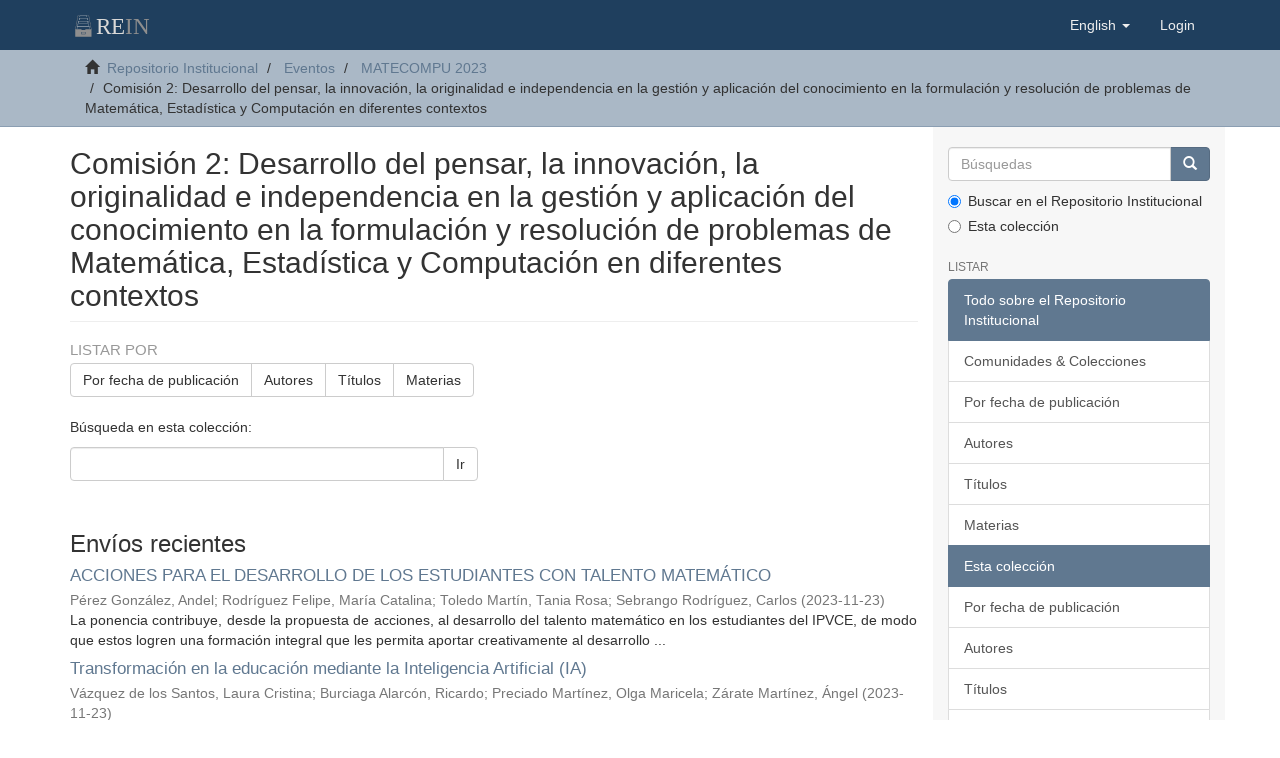

--- FILE ---
content_type: text/html;charset=utf-8
request_url: https://rein.umcc.cu/handle/123456789/2333;jsessionid=EB78B4F36056D622EFB7D1C7F4D8F4AE
body_size: 4744
content:
<!DOCTYPE html>
            <!--[if lt IE 7]> <html class="no-js lt-ie9 lt-ie8 lt-ie7" lang="en"> <![endif]-->
            <!--[if IE 7]>    <html class="no-js lt-ie9 lt-ie8" lang="en"> <![endif]-->
            <!--[if IE 8]>    <html class="no-js lt-ie9" lang="en"> <![endif]-->
            <!--[if gt IE 8]><!--> <html class="no-js" lang="en"> <!--<![endif]-->
            <head><META http-equiv="Content-Type" content="text/html; charset=UTF-8">
<meta content="text/html; charset=UTF-8" http-equiv="Content-Type">
<meta content="IE=edge,chrome=1" http-equiv="X-UA-Compatible">
<meta content="width=device-width,initial-scale=1" name="viewport">
<link rel="shortcut icon" href="/themes/Mirage2/images/favicon.ico">
<link rel="apple-touch-icon" href="/themes/Mirage2/images/apple-touch-icon.png">
<meta name="Generator" content="DSpace 6.4-SNAPSHOT">
<link href="/themes/Mirage2/styles/main.css" rel="stylesheet">
<link type="application/rss+xml" rel="alternate" href="/feed/rss_1.0/123456789/2333">
<link type="application/rss+xml" rel="alternate" href="/feed/rss_2.0/123456789/2333">
<link type="application/atom+xml" rel="alternate" href="/feed/atom_1.0/123456789/2333">
<link type="application/opensearchdescription+xml" rel="search" href="http://10.34.8.37:80/open-search/description.xml" title="DSpace">
<script>
                //Clear default text of empty text areas on focus
                function tFocus(element)
                {
                if (element.value == ' '){element.value='';}
                }
                //Clear default text of empty text areas on submit
                function tSubmit(form)
                {
                var defaultedElements = document.getElementsByTagName("textarea");
                for (var i=0; i != defaultedElements.length; i++){
                if (defaultedElements[i].value == ' '){
                defaultedElements[i].value='';}}
                }
                //Disable pressing 'enter' key to submit a form (otherwise pressing 'enter' causes a submission to start over)
                function disableEnterKey(e)
                {
                var key;

                if(window.event)
                key = window.event.keyCode;     //Internet Explorer
                else
                key = e.which;     //Firefox and Netscape

                if(key == 13)  //if "Enter" pressed, then disable!
                return false;
                else
                return true;
                }
            </script><!--[if lt IE 9]>
                <script src="/themes/Mirage2/vendor/html5shiv/dist/html5shiv.js"> </script>
                <script src="/themes/Mirage2/vendor/respond/dest/respond.min.js"> </script>
                <![endif]--><script src="/themes/Mirage2/vendor/modernizr/modernizr.js"> </script>
<title>Comisi&oacute;n 2: Desarrollo del pensar, la innovaci&oacute;n, la originalidad e independencia en la gesti&oacute;n y aplicaci&oacute;n del conocimiento en la formulaci&oacute;n y resoluci&oacute;n de problemas de Matem&aacute;tica, Estad&iacute;stica y Computaci&oacute;n en diferentes contextos</title>
</head><body>
<header>
<div role="navigation" class="navbar navbar-default navbar-static-top">
<div class="container">
<div class="navbar-header">
<button data-toggle="offcanvas" class="navbar-toggle" type="button"><span class="sr-only">Cambiar navegaci&oacute;n</span><span class="icon-bar"></span><span class="icon-bar"></span><span class="icon-bar"></span></button><a class="navbar-brand" href="/"><img src="/themes/Mirage2/images/DSpace-logo-line.svg"></a>
<div class="navbar-header pull-right visible-xs hidden-sm hidden-md hidden-lg">
<ul class="nav nav-pills pull-left ">
<li class="dropdown" id="ds-language-selection-xs">
<button data-toggle="dropdown" class="dropdown-toggle navbar-toggle navbar-link" role="button" href="#" id="language-dropdown-toggle-xs"><b aria-hidden="true" class="visible-xs glyphicon glyphicon-globe"></b></button>
<ul data-no-collapse="true" aria-labelledby="language-dropdown-toggle-xs" role="menu" class="dropdown-menu pull-right">
<li role="presentation">
<a href="http://10.34.8.37:80/handle/123456789/2333?locale-attribute=es">espa&ntilde;ol</a>
</li>
<li role="presentation" class="disabled">
<a href="http://10.34.8.37:80/handle/123456789/2333?locale-attribute=en">English</a>
</li>
<li role="presentation">
<a href="http://10.34.8.37:80/handle/123456789/2333?locale-attribute=de">Deutsch</a>
</li>
</ul>
</li>
<li>
<form method="get" action="/login" style="display: inline">
<button class="navbar-toggle navbar-link"><b aria-hidden="true" class="visible-xs glyphicon glyphicon-user"></b></button>
</form>
</li>
</ul>
</div>
</div>
<div class="navbar-header pull-right hidden-xs">
<ul class="nav navbar-nav pull-left">
<li class="dropdown" id="ds-language-selection">
<a data-toggle="dropdown" class="dropdown-toggle" role="button" href="#" id="language-dropdown-toggle"><span class="hidden-xs">English&nbsp;<b class="caret"></b></span></a>
<ul data-no-collapse="true" aria-labelledby="language-dropdown-toggle" role="menu" class="dropdown-menu pull-right">
<li role="presentation">
<a href="?locale-attribute=es">espa&ntilde;ol</a>
</li>
<li role="presentation" class="disabled">
<a href="?locale-attribute=en">English</a>
</li>
<li role="presentation">
<a href="?locale-attribute=de">Deutsch</a>
</li>
</ul>
</li>
</ul>
<ul class="nav navbar-nav pull-left">
<li>
<a href="/login"><span class="hidden-xs">Login</span></a>
</li>
</ul>
<button type="button" class="navbar-toggle visible-sm" data-toggle="offcanvas"><span class="sr-only">Cambiar navegaci&oacute;n</span><span class="icon-bar"></span><span class="icon-bar"></span><span class="icon-bar"></span></button>
</div>
</div>
</div>
</header>
<div class="trail-wrapper hidden-print">
<div class="container">
<div class="row">
<div class="col-xs-12">
<div class="breadcrumb dropdown visible-xs">
<a data-toggle="dropdown" class="dropdown-toggle" role="button" href="#" id="trail-dropdown-toggle">Comisi&oacute;n 2: Desarrollo del pensar, la innovaci&oacute;n, la originalidad e independencia en la gesti&oacute;n y aplicaci&oacute;n del conocimiento en la formulaci&oacute;n y resoluci&oacute;n de problemas de Matem&aacute;tica, Estad&iacute;stica y Computaci&oacute;n en diferentes contextos&nbsp;<b class="caret"></b></a>
<ul aria-labelledby="trail-dropdown-toggle" role="menu" class="dropdown-menu">
<li role="presentation">
<a role="menuitem" href="/"><i aria-hidden="true" class="glyphicon glyphicon-home"></i>&nbsp;
                        Repositorio Institucional</a>
</li>
<li role="presentation">
<a role="menuitem" href="/handle/123456789/1968">Eventos</a>
</li>
<li role="presentation">
<a role="menuitem" href="/handle/123456789/2302">MATECOMPU 2023</a>
</li>
<li role="presentation" class="disabled">
<a href="#" role="menuitem">Comisi&oacute;n 2: Desarrollo del pensar, la innovaci&oacute;n, la originalidad e independencia en la gesti&oacute;n y aplicaci&oacute;n del conocimiento en la formulaci&oacute;n y resoluci&oacute;n de problemas de Matem&aacute;tica, Estad&iacute;stica y Computaci&oacute;n en diferentes contextos</a>
</li>
</ul>
</div>
<ul class="breadcrumb hidden-xs">
<li>
<i aria-hidden="true" class="glyphicon glyphicon-home"></i>&nbsp;
            <a href="/">Repositorio Institucional</a>
</li>
<li>
<a href="/handle/123456789/1968">Eventos</a>
</li>
<li>
<a href="/handle/123456789/2302">MATECOMPU 2023</a>
</li>
<li class="active">Comisi&oacute;n 2: Desarrollo del pensar, la innovaci&oacute;n, la originalidad e independencia en la gesti&oacute;n y aplicaci&oacute;n del conocimiento en la formulaci&oacute;n y resoluci&oacute;n de problemas de Matem&aacute;tica, Estad&iacute;stica y Computaci&oacute;n en diferentes contextos</li>
</ul>
</div>
</div>
</div>
</div>
<div class="hidden" id="no-js-warning-wrapper">
<div id="no-js-warning">
<div class="notice failure">JavaScript is disabled for your browser. Some features of this site may not work without it.</div>
</div>
</div>
<div class="container" id="main-container">
<div class="row row-offcanvas row-offcanvas-right">
<div class="horizontal-slider clearfix">
<div class="col-xs-12 col-sm-12 col-md-9 main-content">
<div>
<h2 class="ds-div-head page-header first-page-header">Comisi&oacute;n 2: Desarrollo del pensar, la innovaci&oacute;n, la originalidad e independencia en la gesti&oacute;n y aplicaci&oacute;n del conocimiento en la formulaci&oacute;n y resoluci&oacute;n de problemas de Matem&aacute;tica, Estad&iacute;stica y Computaci&oacute;n en diferentes contextos</h2>
<div id="aspect_artifactbrowser_CollectionViewer_div_collection-home" class="ds-static-div primary repository collection">
<div id="aspect_artifactbrowser_CollectionViewer_div_collection-search-browse" class="ds-static-div secondary search-browse">
<div id="aspect_browseArtifacts_CollectionBrowse_div_collection-browse" class="ds-static-div secondary browse">
<h3 class="ds-div-head">Listar por</h3>
<div id="aspect_browseArtifacts_CollectionBrowse_list_collection-browse" class="ds-static-div collection-browse">
<p class="ds-paragraph  btn-group">
<a href="/handle/123456789/2333/browse?type=dateissued" class=" btn btn-default ">Por fecha de publicaci&oacute;n</a><a href="/handle/123456789/2333/browse?type=author" class=" btn btn-default ">Autores</a><a href="/handle/123456789/2333/browse?type=title" class=" btn btn-default ">T&iacute;tulos</a><a href="/handle/123456789/2333/browse?type=subject" class=" btn btn-default ">Materias</a>
</p>
</div>
</div>
<form id="aspect_discovery_CollectionSearch_div_collection-search" class="ds-interactive-div secondary search" action="/handle/123456789/2333/discover" method="post" onsubmit="javascript:tSubmit(this);">
<p>B&uacute;squeda en esta colecci&oacute;n:</p>
<div class="row">
<div id="aspect_discovery_CollectionSearch_p_search-query" class="col-sm-6">
<p class="input-group">
<input id="aspect_discovery_CollectionSearch_field_query" class="ds-text-field form-control" name="query" type="text" value=""><span class="input-group-btn"><button id="aspect_discovery_CollectionSearch_field_submit" class="ds-button-field btn btn-default" name="submit" type="submit">Ir</button></span>
</p>
</div>
</div>
</form>
</div>
<div id="aspect_artifactbrowser_CollectionViewer_div_collection-view" class="ds-static-div secondary">
<!-- External Metadata URL: cocoon://metadata/handle/123456789/2333/mets.xml-->
<div class="detail-view">&nbsp;
            
            </div>
</div>
<h3 class="ds-div-head">Env&iacute;os recientes</h3>
<div id="aspect_discovery_CollectionRecentSubmissions_div_collection-recent-submission" class="ds-static-div secondary recent-submission">
<ul class="ds-artifact-list list-unstyled">
<!-- External Metadata URL: cocoon://metadata/handle/123456789/2348/mets.xml?sections=dmdSec,fileSec&fileGrpTypes=THUMBNAIL-->
<li class="ds-artifact-item odd">
<div class="artifact-description">
<h4 class="artifact-title">
<a href="/handle/123456789/2348">ACCIONES PARA EL DESARROLLO DE LOS ESTUDIANTES CON TALENTO MATEM&Aacute;TICO</a><span class="Z3988" title="ctx_ver=Z39.88-2004&amp;rft_val_fmt=info%3Aofi%2Ffmt%3Akev%3Amtx%3Adc&amp;rft_id=http%3A%2F%2Frein.umcc.cu%2Fhandle%2F123456789%2F2348&amp;rfr_id=info%3Asid%2Fdspace.org%3Arepository&amp;">
                    ﻿ 
                </span>
</h4>
<div class="artifact-info">
<span class="author h4"><small><span>P&eacute;rez Gonz&aacute;lez, Andel</span>; <span>Rodr&iacute;guez Felipe, Mar&iacute;a Catalina</span>; <span>Toledo Mart&iacute;n, Tania Rosa</span>; <span>Sebrango Rodr&iacute;guez, Carlos</span></small></span> <span class="publisher-date h4"><small>(<span class="date">2023-11-23</span>)</small></span>
</div>
<div class="artifact-abstract">La ponencia contribuye, desde la propuesta de acciones, al desarrollo del talento matem&aacute;tico en los estudiantes del IPVCE, de modo que estos logren una formaci&oacute;n integral que les permita aportar creativamente al desarrollo ...</div>
</div>
</li>
<!-- External Metadata URL: cocoon://metadata/handle/123456789/2336/mets.xml?sections=dmdSec,fileSec&fileGrpTypes=THUMBNAIL-->
<li class="ds-artifact-item even">
<div class="artifact-description">
<h4 class="artifact-title">
<a href="/handle/123456789/2336">Transformaci&oacute;n en la educaci&oacute;n mediante la Inteligencia Artificial (IA)</a><span class="Z3988" title="ctx_ver=Z39.88-2004&amp;rft_val_fmt=info%3Aofi%2Ffmt%3Akev%3Amtx%3Adc&amp;rft_id=http%3A%2F%2Frein.umcc.cu%2Fhandle%2F123456789%2F2336&amp;rfr_id=info%3Asid%2Fdspace.org%3Arepository&amp;">
                    ﻿ 
                </span>
</h4>
<div class="artifact-info">
<span class="author h4"><small><span>V&aacute;zquez de los Santos, Laura Cristina</span>; <span>Burciaga Alarc&oacute;n, Ricardo</span>; <span>Preciado Mart&iacute;nez, Olga Maricela</span>; <span>Z&aacute;rate Mart&iacute;nez, &Aacute;ngel</span></small></span> <span class="publisher-date h4"><small>(<span class="date">2023-11-23</span>)</small></span>
</div>
<div class="artifact-abstract">La educaci&oacute;n est&aacute; siendo transformada de manera significativa por la Inteligencia Artificial, que se ajusta a las necesidades individuales de estudiantes y educadores, planteando desaf&iacute;os emocionantes y oportunidades hacia ...</div>
</div>
</li>
</ul>
</div>
</div>
</div>
<div class="visible-xs visible-sm">
<footer>
<div class="row">
<hr>
<div class="col-xs-7 col-sm-8">
<div>
<a target="_blank" href="http://www.dspace.org/">DSpace software</a> copyright&nbsp;&copy;&nbsp;2002-2016&nbsp; <a target="_blank" href="http://www.duraspace.org/">DuraSpace</a>
</div>
<div class="hidden-print">
<a href="/contact">Contacto</a> | <a href="/feedback">Sugerencias</a>
</div>
</div>
<div class="col-xs-5 col-sm-4 hidden-print">
<div class="pull-right">
<span class="theme-by">Theme by&nbsp;</span>
<br>
<a href="http://atmire.com" target="_blank" title="Atmire NV"><img src="/themes/Mirage2/images/atmire-logo-small.svg" alt="Atmire NV"></a>
</div>
</div>
</div>
<a class="hidden" href="/htmlmap">&nbsp;</a>
<p>&nbsp;</p>
</footer>
</div>
</div>
<div role="navigation" id="sidebar" class="col-xs-6 col-sm-3 sidebar-offcanvas">
<div class="word-break hidden-print" id="ds-options">
<div class="ds-option-set" id="ds-search-option">
<form method="post" class="" id="ds-search-form" action="/discover">
<fieldset>
<div class="input-group">
<input placeholder="B&uacute;squedas" type="text" class="ds-text-field form-control" name="query"><span class="input-group-btn"><button title="Ir" class="ds-button-field btn btn-primary"><span aria-hidden="true" class="glyphicon glyphicon-search"></span></button></span>
</div>
<div class="radio">
<label><input checked value="" name="scope" type="radio" id="ds-search-form-scope-all">Buscar en el Repositorio Institucional</label>
</div>
<div class="radio">
<label><input name="scope" type="radio" id="ds-search-form-scope-container" value="123456789/2333">Esta colecci&oacute;n</label>
</div>
</fieldset>
</form>
</div>
<h2 class="ds-option-set-head  h6">Listar</h2>
<div id="aspect_viewArtifacts_Navigation_list_browse" class="list-group">
<a class="list-group-item active"><span class="h5 list-group-item-heading  h5">Todo sobre el Repositorio Institucional</span></a><a href="/community-list" class="list-group-item ds-option">Comunidades &amp; Colecciones</a><a href="/browse?type=dateissued" class="list-group-item ds-option">Por fecha de publicaci&oacute;n</a><a href="/browse?type=author" class="list-group-item ds-option">Autores</a><a href="/browse?type=title" class="list-group-item ds-option">T&iacute;tulos</a><a href="/browse?type=subject" class="list-group-item ds-option">Materias</a><a class="list-group-item active"><span class="h5 list-group-item-heading  h5">Esta colecci&oacute;n</span></a><a href="/handle/123456789/2333/browse?type=dateissued" class="list-group-item ds-option">Por fecha de publicaci&oacute;n</a><a href="/handle/123456789/2333/browse?type=author" class="list-group-item ds-option">Autores</a><a href="/handle/123456789/2333/browse?type=title" class="list-group-item ds-option">T&iacute;tulos</a><a href="/handle/123456789/2333/browse?type=subject" class="list-group-item ds-option">Materias</a>
</div>
<h2 class="ds-option-set-head  h6">Mi cuenta</h2>
<div id="aspect_viewArtifacts_Navigation_list_account" class="list-group">
<a href="/login" class="list-group-item ds-option">Acceder</a><a href="/register" class="list-group-item ds-option">Registro</a>
</div>
<div id="aspect_viewArtifacts_Navigation_list_context" class="list-group"></div>
<div id="aspect_viewArtifacts_Navigation_list_administrative" class="list-group"></div>
<h2 class="ds-option-set-head  h6">Descubre</h2>
<div id="aspect_discovery_Navigation_list_discovery" class="list-group">
<a class="list-group-item active"><span class="h5 list-group-item-heading  h5">Autor</span></a><a href="/handle/123456789/2333/discover?filtertype=author&filter_relational_operator=equals&filter=Burciaga+Alarc%C3%B3n%2C+Ricardo" class="list-group-item ds-option">Burciaga Alarc&oacute;n, Ricardo (1)</a><a href="/handle/123456789/2333/discover?filtertype=author&filter_relational_operator=equals&filter=Preciado+Mart%C3%ADnez%2C+Olga+Maricela" class="list-group-item ds-option">Preciado Mart&iacute;nez, Olga Maricela (1)</a><a href="/handle/123456789/2333/discover?filtertype=author&filter_relational_operator=equals&filter=P%C3%A9rez+Gonz%C3%A1lez%2C+Andel" class="list-group-item ds-option">P&eacute;rez Gonz&aacute;lez, Andel (1)</a><a href="/handle/123456789/2333/discover?filtertype=author&filter_relational_operator=equals&filter=Rodr%C3%ADguez+Felipe%2C+Mar%C3%ADa+Catalina" class="list-group-item ds-option">Rodr&iacute;guez Felipe, Mar&iacute;a Catalina (1)</a><a href="/handle/123456789/2333/discover?filtertype=author&filter_relational_operator=equals&filter=Sebrango+Rodr%C3%ADguez%2C+Carlos" class="list-group-item ds-option">Sebrango Rodr&iacute;guez, Carlos (1)</a><a href="/handle/123456789/2333/discover?filtertype=author&filter_relational_operator=equals&filter=Toledo+Mart%C3%ADn%2C+Tania+Rosa" class="list-group-item ds-option">Toledo Mart&iacute;n, Tania Rosa (1)</a><a href="/handle/123456789/2333/discover?filtertype=author&filter_relational_operator=equals&filter=V%C3%A1zquez+de+los+Santos%2C+Laura+Cristina" class="list-group-item ds-option">V&aacute;zquez de los Santos, Laura Cristina (1)</a><a href="/handle/123456789/2333/discover?filtertype=author&filter_relational_operator=equals&filter=Z%C3%A1rate+Mart%C3%ADnez%2C+%C3%81ngel" class="list-group-item ds-option">Z&aacute;rate Mart&iacute;nez, &Aacute;ngel (1)</a><a class="list-group-item active"><span class="h5 list-group-item-heading  h5">Materia</span></a><a href="/handle/123456789/2333/discover?filtertype=subject&filter_relational_operator=equals&filter=acciones%2C+talento+y+talento+matem%C3%A1tico" class="list-group-item ds-option">acciones, talento y talento matem&aacute;tico (1)</a><a href="/handle/123456789/2333/discover?filtertype=subject&filter_relational_operator=equals&filter=actions%2C+talent+and+mathematical+talent" class="list-group-item ds-option">actions, talent and mathematical talent (1)</a><a href="/handle/123456789/2333/search-filter?field=subject&filterorder=COUNT" class="list-group-item ds-option">... m&aacute;s</a><a class="list-group-item active"><span class="h5 list-group-item-heading  h5">Fecha</span></a><a href="/handle/123456789/2333/discover?filtertype=dateIssued&filter_relational_operator=equals&filter=2023" class="list-group-item ds-option">2023 (2)</a><a class="list-group-item active"><span class="h5 list-group-item-heading  h5">Has File(s)</span></a><a href="/handle/123456789/2333/discover?filtertype=has_content_in_original_bundle&filter_relational_operator=equals&filter=true" class="list-group-item ds-option">Yes (2)</a>
</div>
<div>
<h2 class="ds-option-set-head h6">RSS Feeds</h2>
<div class="ds-option-set list-group" id="ds-feed-option">
<a class="list-group-item" href="/feed/rss_1.0/123456789/2333"><img alt="feed" class="btn-xs" src="/static/icons/feed.png">RSS 1.0</a><a class="list-group-item" href="/feed/rss_2.0/123456789/2333"><img alt="feed" class="btn-xs" src="/static/icons/feed.png">RSS 2.0</a><a class="list-group-item" href="/feed/atom_1.0/123456789/2333"><img alt="feed" class="btn-xs" src="/static/icons/feed.png">Atom</a>
</div>
</div>
</div>
</div>
</div>
</div>
<div class="hidden-xs hidden-sm">
<footer>
<div class="row">
<hr>
<div class="col-xs-7 col-sm-8">
<div>
<a target="_blank" href="http://www.dspace.org/">DSpace software</a> copyright&nbsp;&copy;&nbsp;2002-2016&nbsp; <a target="_blank" href="http://www.duraspace.org/">DuraSpace</a>
</div>
<div class="hidden-print">
<a href="/contact">Contacto</a> | <a href="/feedback">Sugerencias</a>
</div>
</div>
<div class="col-xs-5 col-sm-4 hidden-print">
<div class="pull-right">
<span class="theme-by">Theme by&nbsp;</span>
<br>
<a href="http://atmire.com" target="_blank" title="Atmire NV"><img src="/themes/Mirage2/images/atmire-logo-small.svg" alt="Atmire NV"></a>
</div>
</div>
</div>
<a class="hidden" href="/htmlmap">&nbsp;</a>
<p>&nbsp;</p>
</footer>
</div>
</div>
<script type="text/javascript">
                         if(typeof window.publication === 'undefined'){
                            window.publication={};
                          };
                        window.publication.contextPath= '';window.publication.themePath= '/themes/Mirage2/';</script><script>if(!window.DSpace){window.DSpace={};}window.DSpace.context_path='';window.DSpace.theme_path='/themes/Mirage2/';</script><script src="/themes/Mirage2/scripts/theme.js"> </script>
</body></html>
